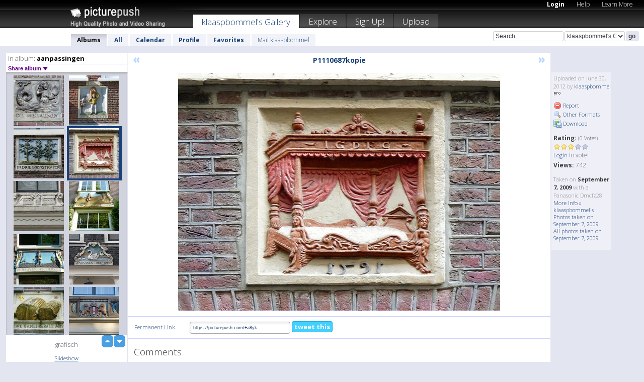

--- FILE ---
content_type: text/html; charset=UTF-8
request_url: https://klaaspbommel.picturepush.com/album/214101/8614326/aanpassingen/P1110687kopie.html
body_size: 6272
content:

        
                





        
	

        
    
                    
                        
           
                   
                    
                                    
        
            
           
            
                        
                
    <html xml:lang="en" lang="en">
    <head>

<meta name="viewport" content="width=device-width, initial-scale=1, maximum-scale=1"></meta>

 	<title>
    
        P1110687kopie aanpassingen Photo album by  Klaaspbommel   
        
                        
        
        
        
        </title>	
        
       
<script type="text/javascript" src="https://ajax.googleapis.com/ajax/libs/jquery/1.4.3/jquery.min.js"></script>
	<script type="text/javascript" src="/consyn/base.js?v18"></script>
 
<script type="text/javascript">Consyn.start('/consyn',[],{usedefault:true});</script>


    	<link rel="stylesheet" href="https://picturepush.com/style/base3.css?v1698485769" type="text/css" />
    <link rel="stylesheet" href="https://picturepush.com/themes/picturepush/skins/black/style/colors.css?v6" type="text/css" id="skinStylesheet" />
    
    
    
    <link rel="alternate" title="PicturePush RSS feed" type="application/rss+xml" href="/user_rss.php" />
    
    <link rel="shortcut icon" href="/favicon.ico" /> 
    
    <meta http-equiv="Content-Type" content="text/html; charset=UTF-8"></meta>
    <meta name="verify-v1" content="njdKWUPFl93zsvYeC3/6WK2Yy7xOnZaHn5GfLDQdHTw="></meta>
    
    <meta name="keywords" content="P1110687kopie, aanpassingen, klaaspbommel, free, photo, image, upload, quality, pro"></meta>
                
<link href="https://vjs.zencdn.net/5.19.2/video-js.css" rel="stylesheet" />

    	
	<meta property="og:title" content="P1110687kopie.jpg"></meta>
        <meta property="og:type" content="article"></meta>
        <meta property="og:url" content="https://klaaspbommel.picturepush.com/album/214101/8614326/aanpassingen/P1110687kopie.html"></meta>
        <meta property="og:image" content="https://www1.picturepush.com/photo/a/8614326/640/aanpassingen/P1110687kopie.jpg"></meta>
        <meta property="og:site_name" content="PicturePush"></meta>
        <meta property="og:description" content=" by klaaspbommel In aanpassingen Album - grafisch"></meta>
	<meta property="fb:app_id" content="223717607720914"></meta>


             




    
  </head>
  <body style="position: relative;">

  <div id="bg" style="opacity: 0.9;filter: blur(5px); -webkit-filter: blur(5px); -moz-filter: blur(5px); -o-filter: blur(5px); -ms-filter: blur(5px); position: absolute; width: 100%; min-height: 100%; left:0; bottom:0; right:0;"></div>

  <div id="container">
    <div id="header">
        
        
        <div id="logo"><a href="https://picturepush.com/"><img src="https://picturepush.com/themes/picturepush/skins/black/img/logo4.jpg?v3" alt="PicturePush - High Quality Photo Upload and Sharing" id="skinLogo" /></a></div>
        <ul id="personalMenu" class="menu">
            
                                    
                        
            
                
            
            
             <li><a href="https://picturepush.com/login">Login</a></li>            
            
            <li><a href="https://picturepush.com/help" style="font-weight: normal;">Help</a></li><li><a href="https://picturepush.com/tour" style="font-weight: normal;">Learn More</a></li>            
           
            
            
        </ul>


        
        <ul id="mainmenu">
                            <li class="active"><h1><a href="https://klaaspbommel.picturepush.com/">klaaspbommel's Gallery</a></h1></li>
                
                        
              
            <li><a href="https://picturepush.com/explore">Explore</a></li><li><a href="https://picturepush.com/signup">Sign Up!</a></li><li><a href="https://picturepush.com/up">Upload</a></li>                      
        </ul>

                
    <div class="searchBox">
        <form name="findlogin" action="https://picturepush.com/search" method="get">
             
            
            <input type="text" name="q" style="width: 140px" value="Search" onclick="if(this.value=='Search'){this.focus(); this.select();}" /><select name="clid" style="width: 120px">
                <option value="">All galleries</option>
                                <option value="2172" selected="selected">klaaspbommel's Gallery</option>            </select><input type="submit" class="button" value="go" />
        </form>
    
    </div>
                
        <div id="userMenu">
            <ul class="menu">
            
                                
                            
            
                            
                
                                    <li class="active"><a href="https://klaaspbommel.picturepush.com/">Albums</a></li><li><a href="https://klaaspbommel.picturepush.com/all">All</a></li><li><a href="https://klaaspbommel.picturepush.com/calendar">Calendar</a></li><li><a href="https://klaaspbommel.picturepush.com/profile">Profile</a></li><li><a href="https://klaaspbommel.picturepush.com/favorites">Favorites</a></li> 
                                
                 
		                   
                    <li class="other"><a href="https://klaaspbommel.picturepush.com/mail">Mail klaaspbommel</a></li>
                                 
                
                
            </ul>



        </div>
    
    </div>
    
    

              

    
    
    <div id="content" class="content-set">

    
                                

	
                
        <div id="column1wrap"><div id="column1">


                       
        
            
        <div class="settitle">
                               
                     
            <h2> 
              <span class="prefix">In album:</span>               
              aanpassingen          
               
              
            </h2>
             <div class="setcontrols">
               
               <span e:behave="picturepush.popup" e:popup="albumShareContextMenu" e:popupdata="{albumid: 214101}" style="cursor: pointer;">Share album <b class="downarrow"></b></span>
	     </div>
            </div>
            
                       
             <div class="block thumbGrid">
            
                <form action="/massmanipulate.php" method="post" target="waitingwindow" onsubmit="window.open('about:blank','waitingwindow','width=200,height=200'); hide(elem('massmenu'));" style="border: 1px solid transparent;">
                
                

    

                
                
                                                
                
                                
                <div e:transform="picturepush.lazyscroller" e:pages="47" e:position="29" e:pageheight="316" e:pagewidth="220" e:src="/thumbs_page.php?alid=214101&amp;page=$1" id="lazyscroller" style="min-height:320px; width: 240px;">
                        
                            
                                                                                                                        
    
        
    
    
        <div class="thumb">
<a class="link" e:behave="tooltip" id="img8614330" e:tiptext="P1140790 bewerkt-1<br />2012-06-30 15:57:41" e:transform="nav" href="https://klaaspbommel.picturepush.com/album/214101/8614330/aanpassingen/P1140790-bewerkt-1.html" e:href="/album/214101/detail/8614330" e:target="column2" e:highlight="true" onclick="var e=fix_e(arguments[0]); if(elem('massmenu')){elem('massmenu').activate('sel_8614330',e)};">
        
        
        
        <img height="100" width="100" alt="P1140790 bewerkt-1 - aanpassingen" src="https://www1.picturepush.com/photo/a/8614330/100c/aanpassingen/P1140790-bewerkt-1.jpg?v0" /></a>
        
            <div class="data"> 
            
            </div>
        </div><div class="thumb">
<a class="link" e:behave="tooltip" id="img8614329" e:tiptext="P1140085 bewerkt-1<br />2012-06-30 15:57:12" e:transform="nav" href="https://klaaspbommel.picturepush.com/album/214101/8614329/aanpassingen/P1140085-bewerkt-1.html" e:href="/album/214101/detail/8614329" e:target="column2" e:highlight="true" onclick="var e=fix_e(arguments[0]); if(elem('massmenu')){elem('massmenu').activate('sel_8614329',e)};">
        
        
        
        <img height="100" width="100" alt="P1140085 bewerkt-1 - aanpassingen" src="https://www1.picturepush.com/photo/a/8614329/100c/aanpassingen/P1140085-bewerkt-1.jpg?v0" /></a>
        
            <div class="data"> 
            
            </div>
        </div><div class="thumb">
<a class="link" e:behave="tooltip" id="img8614327" e:tiptext="P1130151kopie bewerkt-1<br />2012-06-30 15:57:04" e:transform="nav" href="https://klaaspbommel.picturepush.com/album/214101/8614327/aanpassingen/P1130151kopie-bewerkt-1.html" e:href="/album/214101/detail/8614327" e:target="column2" e:highlight="true" onclick="var e=fix_e(arguments[0]); if(elem('massmenu')){elem('massmenu').activate('sel_8614327',e)};">
        
        
        
        <img height="100" width="100" alt="P1130151kopie bewerkt-1 - aanpassingen" src="https://www1.picturepush.com/photo/a/8614327/100c/aanpassingen/P1130151kopie-bewerkt-1.jpg?v0" /></a>
        
            <div class="data"> 
            
            </div>
        </div><div class="thumb">
<a class="link" e:behave="tooltip" id="img8614326" e:tiptext="P1110687kopie<br />2012-06-30 15:56:53" e:transform="nav" href="https://klaaspbommel.picturepush.com/album/214101/8614326/aanpassingen/P1110687kopie.html" e:href="/album/214101/detail/8614326" e:target="column2" e:highlight="true" onclick="var e=fix_e(arguments[0]); if(elem('massmenu')){elem('massmenu').activate('sel_8614326',e)};">
        
        
        
        <img height="100" width="100" alt="P1110687kopie - aanpassingen" src="https://www1.picturepush.com/photo/a/8614326/100c/aanpassingen/P1110687kopie.jpg?v0" /></a>
        
            <div class="data"> 
            
            </div>
        </div><div class="thumb">
<a class="link" e:behave="tooltip" id="img8614325" e:tiptext="P1080220kopie<br />2012-06-30 15:56:45" e:transform="nav" href="https://klaaspbommel.picturepush.com/album/214101/8614325/aanpassingen/P1080220kopie.html" e:href="/album/214101/detail/8614325" e:target="column2" e:highlight="true" onclick="var e=fix_e(arguments[0]); if(elem('massmenu')){elem('massmenu').activate('sel_8614325',e)};">
        
        
        
        <img height="100" width="100" alt="P1080220kopie - aanpassingen" src="https://www1.picturepush.com/photo/a/8614325/100c/aanpassingen/P1080220kopie.jpg?v0" /></a>
        
            <div class="data"> 
            
            </div>
        </div><div class="thumb">
<a class="link" e:behave="tooltip" id="img8614324" e:tiptext="P1080148<br />2012-06-30 15:56:34" e:transform="nav" href="https://klaaspbommel.picturepush.com/album/214101/8614324/aanpassingen/P1080148.html" e:href="/album/214101/detail/8614324" e:target="column2" e:highlight="true" onclick="var e=fix_e(arguments[0]); if(elem('massmenu')){elem('massmenu').activate('sel_8614324',e)};">
        
        
        
        <img height="100" width="100" alt="P1080148 - aanpassingen" src="https://www1.picturepush.com/photo/a/8614324/100c/aanpassingen/P1080148.jpg?v0" /></a>
        
            <div class="data"> 
            
            </div>
        </div>    


<div class="scroller" style="float: left; width: auto;">
    <b e:behave='tooltip' e:tiptext="First Page"  class="char">&laquo;&nbsp;&nbsp;</b><b e:behave='tooltip' e:tiptext="Previous Page" class="char">&lt;&nbsp;&nbsp;</b><b class='active'>&nbsp;1&nbsp;</b> <a href="https://klaaspbommel.picturepush.com/album/214101/p-aanpassingen.html?page=2" e:transform="nav">2</a> <a href="https://klaaspbommel.picturepush.com/album/214101/p-aanpassingen.html?page=3" e:transform="nav">3</a> <a href="https://klaaspbommel.picturepush.com/album/214101/p-aanpassingen.html?page=4" e:transform="nav">4</a> <a href="https://klaaspbommel.picturepush.com/album/214101/p-aanpassingen.html?page=5" e:transform="nav">5</a> <a href="https://klaaspbommel.picturepush.com/album/214101/p-aanpassingen.html?page=6" e:transform="nav">6</a> <a href="https://klaaspbommel.picturepush.com/album/214101/p-aanpassingen.html?page=7" e:transform="nav">7</a> <a href="https://klaaspbommel.picturepush.com/album/214101/p-aanpassingen.html?page=2" e:behave='tooltip' e:transform="nav" e:tiptext="Next Page" class="char">&gt;</a> <a href="https://klaaspbommel.picturepush.com/album/214101/p-aanpassingen.html?page=47" e:behave='tooltip' e:transform="nav" e:tiptext="Last Page" class="char">&raquo;</a> 
    </div>
        
        
    
    
                    
                        
                    </div>  
                      <div style="position: relative; height: 1px; width: 50px; float: right; z-index: 99;">
                           <div style="position: absolute; right:0px; top: 0px; width: 50px;"><a href="#" onclick="elem('lazyscroller').focusPrevious();return false;" class="uparrow"><span>up</span></a>
				<a href="#" onclick="elem('lazyscroller').focusNext(); return false;" class="downarrow"><span>down</span></a></div>
                       </div>                        
                    
                   
                </form>
                                
                <div class="content" style="text-align: center;">
                   
                          
                        
                        <p>grafisch</p>                        <div><a class="minor" href="/slideshow?alid=214101">Slideshow</a>
                        
                        
                        
                                                
                        </div>
                    </div>
                
                
                
    
                        
                
            </div>


                       
            
            
            

  
              
        
                   
		  
        
<div style="text-align: center;">

</div><div class="clear"></div>
        </div></div>
                
        <div id="column3">
            <div></div>        </div>                
                 <div class="column2">

        
            
                        
            <div id="column2" e:transform="picturepush.ImagePane" e:src="/album/214101/detail/8614326" e:storestate="anchor" e:loaded="true">
            
                
        
                        
                
        
        
        
        <script>
        if(typeof Consyn == "undefined"){
if(prompt('This page may miss parts, do you wish to refresh?'))window.location.href =  "https://klaaspbommel.picturepush.com/album/214101/8614326/aanpassingen/P1110687kopie.html";
}
        </script>
<div class="block stageBlock">
    <div class="content stage">
    
    
        <div class="scroller">
             <a href="/album/214101/detail/8614327" e:transform="nav" class="prev" title="Previous" rel="nofollow">&laquo;</a>                
                              
            <h2 class="imageTitle">P1110687kopie</h2>                        
                       
             
            <a href="/album/214101/detail/8614325" e:transform="nav" class="next" title="Next" rel="nofollow">&raquo;</a>             
        </div>
                    
       
        <div class="media"> 
                
                        
            <a href="/showformat.php?format=1024&alid=214101&imgid=8614326&clid=2172" onclick="window.open(this.href,'fullsize','resizable=yes,status=no,menubar =no,toolbar = no,scrollbars=yes'); return false;" title="Click to enlarge!"><img class="photo" src="https://www1.picturepush.com/photo/a/8614326/640/aanpassingen/P1110687kopie.jpg?v0" width="640" height="473" onload="this.height = $(this)[0].offsetWidth*473 / 640;" alt="P1110687kopie aanpassingen" /></a>
        
                               
                 </div>
        
        
        
                 
                 
          
        
        <div style="margin: 0 auto 10px auto; max-width:600px;"></div>        
        
        <div class="sidebar">
                
                <p>Uploaded  
                on June 30, 2012                by <a href="https://klaaspbommel.picturepush.com">klaaspbommel</a><img  src="https://picturepush.com/img/pro.gif" alt="Pro User" height="11" width="16" />                    
                                </p>
        
                
                <ul>
                
                            <li><a href="#" onclick="var d = confirm('Really report this image as inappropriate?'); if(d){location.href='/action.php?mode=report&image=8614326';} return false;"><img src="https://picturepush.com/img/icons/delete.png" alt="" class="icon" height="16" width="16" /> Report</a></li>            
                                  
        
            
            <li><a href="/showformat.php?format=1024&image=8614326" onclick="window.open(this.href,'fullsize','resizable=yes,status=no,menubar =no,toolbar = no,scrollbars=yes'); return false;" title="Other Formats"><img src="https://picturepush.com/img/icons/magnifier.png" alt="" class="icon" height="16" width="16" />  Other Formats</a></li>        
            
            <li><a href="https://www1.picturepush.com/photo/a/8614326/img/aanpassingen/P1110687kopie.jpg" title="Download P1110687kopie.jpg ( 2.13 MB)"><img src="https://picturepush.com/img/icons/picture_save.png" alt="" class="icon" height="16" width="16" /> Download</a></li>                        
       
            
            
            </ul>
            
            
                           
</p>
                
                    
            
        
            
            <strong>Rating:</strong> <span style="font-size: 10px">(0 Votes)</span><br />
                
                <span e:transform="pane" id="ratearea">
                    
                                            
                    <img src="https://picturepush.com/img/star1.gif" alt="" class="icon" /><img src="https://picturepush.com/img/star1.gif" alt="" class="icon" /><img src="https://picturepush.com/img/star1.gif" alt="" class="icon" /><img src="https://picturepush.com/img/star2.gif" alt="" class="icon" /><img src="https://picturepush.com/img/star2.gif" alt="" class="icon" />                    
                    
                                            <br /><a href="/login"  class="minor">Login</a> to vote! </span>        
                      
                      <br />
                      <strong>Views:</strong> 742<br />
                
                
                      
                
                                     
                    
                    
			                
                                        
                                        
  
                    
  
  
                    
      
                    
                                   
                                
                 <div e:transform="pane" style="margin-top: 10px;">
                
                  <p>
                  Taken on <strong>September 7, 2009</strong> with a Panasonic Dmcfz28                  <a href="/exif_details.php?imgid=8614326" e:transform="nav" e:target="lightbox" rel="nofollow" title="Exif Details">More Info&nbsp;&raquo;</a><br />

                  <a href="https://klaaspbommel.picturepush.com/taken/2009-09-07">klaaspbommel's Photos taken on September 7, 2009</a><br />

                  <a href="https://picturepush.com/taken/2009-09-07">All photos taken on September 7, 2009</a>
</p>                 </div>
                                     
            
        </div>

        <div id="actionArea" e:transform="pane"></div>
        
    </div>

</div>

<div class="block" style="overflow: hidden;">
    
    <div class="content extracontent">
           <h3></h3>                     
     




           
               <table style="width: 480px;">      

              
                
               
                    
                    
                    <tr><th><a href="https://picturepush.com/+a8yk" class="minor">Permanent Link</a>:</th>
                <td colspan="3"><input type="text" value="https://picturepush.com/+a8yk" onclick="this.focus(); this.select();" style="width: 200px; font-size: 9px;" />


                <a href="http://twitter.com/share?url=https%3A%2F%2Fpicturepush.com%2F%2Ba8yk&text=Check+out%3A+P1110687kopie&via=picturepush&related=picturepush" class="tweet-button" target="_blank" title="Post this picture to twitter">tweet this</a>





                </td>
                

                
                
                
                
                </tr>
                    
                
                  

                
                  
                  
                  
                
               </table>
               
               
               
               
               
          
    </div>
      
</div>




<div class="block">
    <h2>Comments</h2>
    <div class="content">
    
      
                   
      
       <h3><img src="https://picturepush.com/img/icons/comment_add.png" alt="" class="icon" height="16" width="16" />  Add Comment</h3>
       
           
                     <p>Please <a href="/login">login</a> to add comments!</p>  
       
  </div>  
 
  
  
</div>        
        
        
        
        
        
        
        
        
        
                            
            
        </div>            
            
                  
   

         
            
            
            </div>
            
                        
                 
	<ul e:transform="picturepush.contextmenu" id="albumShareContextMenu" e:popuptemplate="menu" style="display:none">
                  
                        
                        
                        

                        <li><a href="https://klaaspbommel.picturepush.com/album/214101/p-aanpassingen.html" onclick="prompt('Copy album link:',this.href); return false;" style="background-image: url(https://picturepush.com/img/icons/picture_link.png);">Album link</a></li>

                        
                        <li><a href="/masspublish?alid=214101&format=640" style="background-image: url(https://picturepush.com/img/icons/picture_link.png);">Publish</a></li>


	</ul>
                    

<script type="text/javascript">
// <![CDATA[
function checkKey(e){
  sel=null;
 if(e.keyCode!=39 && e.keyCode!=37) return true;

    var t = e.target.tagName.toLowerCase();
    if(t=='input' || t=='textarea' || t=='select') return true;
  if(e.keyCode==39){ // next
    sel =".stage .next";
  }else if(e.keyCode==37){ // previous
    sel=".stage .prev";
  }
  if(sel){
    $(sel).css({backgroundColor:'black'});
    $(sel).click();
  }
  return true;
}
$(function(){
    $(document).keyup(checkKey);


    var diffX,diffY,dx,dy, tchs, del = 150,
    clk = function(el){
        if ( typeof(tchs) !== 'object' ) return; //we have nothing to do
        if( Math.abs(dx) > Math.abs(dy) ){
           if ( dx < -20 ) { //swipe right
              $(".prev").click();
           }
           else if ( dx  > 20 ) { //swipe left
              $(".next").click();
           }
        }
    };
  
    $('.column2').bind('touchstart touchmove', function(ev){
            var oev = ev.originalEvent, el = $(this);
            switch( ev.type.charAt(5) ){
                case 's': //touch start
                    diffX = oev.touches[0].pageX;
                    diffY = oev.touches[0].pageY;
                    window.setTimeout(clk, del, el);
                break;
                case 'm': //touch move
                    tchs = oev.touches;
	            dx = (diffX - tchs[0].pageX);
                    dy = (diffY - tchs[0].pageY);
        //            tchs = oev.touches;
                break;
            }
    }); 
}); 

// ]]>
</script>


    
            
            
            
      
   <script type="text/javascript">
//<![CDATA[
var sess_id = "fbd090ba07651798bf0cd512e244ada7";
/*
DomLoaded.load(function(){
  var s = document.createElement('script');
  s.src = "http://orders.colorplaza.com/cart/cart.cpl?lang=EN&oemid=21&swid=990450&aid="+sess_id;
  document.getElementsByTagName("head")[0].appendChild(s);
});
*/   
      //]]>
      </script>
      
                
       <div class="clear"></div> 
     </div>  
          
          
     
<div class="clear"></div>   
   </div>

<div class="clear"></div>   
   <div class="footer">
        <p id="p1">
        <a href="https://picturepush.com/help"><strong>Help:</strong></a><br />
        - <a href="https://picturepush.com/help">FAQ</a><br />

         - <a href="http://www.movinglabs.com/index.php/EN/Feedback?subject=PicturePush">Contact</a><br /> 
        </p>
        
        <p id="p2">
        <strong>Your:</strong><br />
                                        - <a href="https://picturepush.com/help">Help</a><br />- <a href="https://picturepush.com/tour">Learn More</a><br />                    </p>
       
        <p id="p3">
            <strong>Language:</strong><br />
            - <a href="https://picturepush.com/" class="active">English</a><br />
            - <a href="https://picturepush.com/nl/" class=" ?'active'}">Nederlands</a><br />
            - <a href="https://picturepush.com/fr/" class=" ?'active'}">Français</a><br />
        </p>
        
        <p id="p4">
        <a href="https://picturepush.com/explore"><strong>Explore:</strong></a><br />
             - <a href="https://picturepush.com/updated">Updated</a><br /> - <a href="https://picturepush.com/calendar">Calendar</a><br /> - <a href="https://picturepush.com/explore.comments">Comments</a><br /> - <a href="https://picturepush.com/members">Members</a><br />        </p>
        
        <p id="p5">
        <a href="https://picturepush.com/about"><strong>About PicturePush:</strong></a><br />
        - <a href="https://picturepush.com/about">Terms</a><br />
        - <a href="https://picturepush.com/news">News</a><br />
        - <a href="http://twitter.com/PicturePush">Follow on Twitter</a><br />
        - <a href="http://www.movinglabs.com/index.php/EN/Feedback?subject=PicturePush+Feedback">Send us some Feedback</a><br /> 
    
        </p>
        
        
        <p id="p6">
            <a href="https://picturepush.com/tools"><strong>Tools:</strong></a><br />
            - <a href="https://picturepush.com/tools">Multi file upload</a><br />
            - <a href="https://picturepush.com/tools">Widgets for your site</a><br />
            - <a href="https://picturepush.com/3rd_party_hosting">3rd party hosting</a><br />
            - <a href="https://picturepush.com/ebay">eBay photo upload</a><br />

        </p>
        
        
        <p class="copyright">&copy; 2006-2026 - Created by <a href="http://www.movinglabs.com/">MovingLabs</a> 
        &nbsp;
        
        <a href="/privacy">privacy policy</a> - <a href="https://picturepush.com/sitemap">sitemap</a> - <a href="https://picturepush.com/disclosure">Responsible Disclosure</a>

        
</p>
   </div>  
   
   
   











  <script src="https://vjs.zencdn.net/ie8/1.1.2/videojs-ie8.min.js"></script>



  </body>
  
  <!-- 0.050750017166138 -->
</html>                

--- FILE ---
content_type: text/html; charset=UTF-8
request_url: https://klaaspbommel.picturepush.com/thumbs_page.php?alid=214101&page=28
body_size: 600
content:

    
        
    
    
        <div class="thumb">
<a class="link" e:behave="tooltip" id="img8614343" e:tiptext="P1160926<br />2012-06-30 15:58:53" e:transform="nav" href="https://klaaspbommel.picturepush.com/album/214101/8614343/aanpassingen/P1160926.html" e:href="/album/214101/detail/8614343" e:target="column2" e:highlight="true" onclick="var e=fix_e(arguments[0]); if(elem('massmenu')){elem('massmenu').activate('sel_8614343',e)};">
        
        
        
        <img height="100" width="100" alt="P1160926 - aanpassingen" src="https://www1.picturepush.com/photo/a/8614343/100c/aanpassingen/P1160926.jpg?v0" /></a>
        
            <div class="data"> 
            
            </div>
        </div><div class="thumb">
<a class="link" e:behave="tooltip" id="img8614340" e:tiptext="P1160925<br />2012-06-30 15:58:35" e:transform="nav" href="https://klaaspbommel.picturepush.com/album/214101/8614340/aanpassingen/P1160925.html" e:href="/album/214101/detail/8614340" e:target="column2" e:highlight="true" onclick="var e=fix_e(arguments[0]); if(elem('massmenu')){elem('massmenu').activate('sel_8614340',e)};">
        
        
        
        <img height="100" width="100" alt="P1160925 - aanpassingen" src="https://www1.picturepush.com/photo/a/8614340/100c/aanpassingen/P1160925.jpg?v0" /></a>
        
            <div class="data"> 
            
            </div>
        </div><div class="thumb">
<a class="link" e:behave="tooltip" id="img8614339" e:tiptext="P1150508b<br />2012-06-30 15:58:24" e:transform="nav" href="https://klaaspbommel.picturepush.com/album/214101/8614339/aanpassingen/P1150508b.html" e:href="/album/214101/detail/8614339" e:target="column2" e:highlight="true" onclick="var e=fix_e(arguments[0]); if(elem('massmenu')){elem('massmenu').activate('sel_8614339',e)};">
        
        
        
        <img height="100" width="100" alt="P1150508b - aanpassingen" src="https://www1.picturepush.com/photo/a/8614339/100c/aanpassingen/P1150508b.jpg?v0" /></a>
        
            <div class="data"> 
            
            </div>
        </div><div class="thumb">
<a class="link" e:behave="tooltip" id="img8614338" e:tiptext="P1150508<br />2012-06-30 15:58:21" e:transform="nav" href="https://klaaspbommel.picturepush.com/album/214101/8614338/aanpassingen/P1150508.html" e:href="/album/214101/detail/8614338" e:target="column2" e:highlight="true" onclick="var e=fix_e(arguments[0]); if(elem('massmenu')){elem('massmenu').activate('sel_8614338',e)};">
        
        
        
        <img height="100" width="100" alt="P1150508 - aanpassingen" src="https://www1.picturepush.com/photo/a/8614338/100c/aanpassingen/P1150508.jpg?v0" /></a>
        
            <div class="data"> 
            
            </div>
        </div><div class="thumb">
<a class="link" e:behave="tooltip" id="img8614336" e:tiptext="P1150422<br />2012-06-30 15:58:02" e:transform="nav" href="https://klaaspbommel.picturepush.com/album/214101/8614336/aanpassingen/P1150422.html" e:href="/album/214101/detail/8614336" e:target="column2" e:highlight="true" onclick="var e=fix_e(arguments[0]); if(elem('massmenu')){elem('massmenu').activate('sel_8614336',e)};">
        
        
        
        <img height="100" width="100" alt="P1150422 - aanpassingen" src="https://www1.picturepush.com/photo/a/8614336/100c/aanpassingen/P1150422.jpg?v0" /></a>
        
            <div class="data"> 
            
            </div>
        </div><div class="thumb">
<a class="link" e:behave="tooltip" id="img8614333" e:tiptext="P1150119<br />2012-06-30 15:57:56" e:transform="nav" href="https://klaaspbommel.picturepush.com/album/214101/8614333/aanpassingen/P1150119.html" e:href="/album/214101/detail/8614333" e:target="column2" e:highlight="true" onclick="var e=fix_e(arguments[0]); if(elem('massmenu')){elem('massmenu').activate('sel_8614333',e)};">
        
        
        
        <img height="100" width="100" alt="P1150119 - aanpassingen" src="https://www1.picturepush.com/photo/a/8614333/100c/aanpassingen/P1150119.jpg?v0" /></a>
        
            <div class="data"> 
            
            </div>
        </div>    


        
        
    
    


--- FILE ---
content_type: text/html; charset=UTF-8
request_url: https://klaaspbommel.picturepush.com/thumbs_page.php?alid=214101&page=29
body_size: 637
content:

    
        
    
    
        <div class="thumb">
<a class="link" e:behave="tooltip" id="img8614330" e:tiptext="P1140790 bewerkt-1<br />2012-06-30 15:57:41" e:transform="nav" href="https://klaaspbommel.picturepush.com/album/214101/8614330/aanpassingen/P1140790-bewerkt-1.html" e:href="/album/214101/detail/8614330" e:target="column2" e:highlight="true" onclick="var e=fix_e(arguments[0]); if(elem('massmenu')){elem('massmenu').activate('sel_8614330',e)};">
        
        
        
        <img height="100" width="100" alt="P1140790 bewerkt-1 - aanpassingen" src="https://www1.picturepush.com/photo/a/8614330/100c/aanpassingen/P1140790-bewerkt-1.jpg?v0" /></a>
        
            <div class="data"> 
            
            </div>
        </div><div class="thumb">
<a class="link" e:behave="tooltip" id="img8614329" e:tiptext="P1140085 bewerkt-1<br />2012-06-30 15:57:12" e:transform="nav" href="https://klaaspbommel.picturepush.com/album/214101/8614329/aanpassingen/P1140085-bewerkt-1.html" e:href="/album/214101/detail/8614329" e:target="column2" e:highlight="true" onclick="var e=fix_e(arguments[0]); if(elem('massmenu')){elem('massmenu').activate('sel_8614329',e)};">
        
        
        
        <img height="100" width="100" alt="P1140085 bewerkt-1 - aanpassingen" src="https://www1.picturepush.com/photo/a/8614329/100c/aanpassingen/P1140085-bewerkt-1.jpg?v0" /></a>
        
            <div class="data"> 
            
            </div>
        </div><div class="thumb">
<a class="link" e:behave="tooltip" id="img8614327" e:tiptext="P1130151kopie bewerkt-1<br />2012-06-30 15:57:04" e:transform="nav" href="https://klaaspbommel.picturepush.com/album/214101/8614327/aanpassingen/P1130151kopie-bewerkt-1.html" e:href="/album/214101/detail/8614327" e:target="column2" e:highlight="true" onclick="var e=fix_e(arguments[0]); if(elem('massmenu')){elem('massmenu').activate('sel_8614327',e)};">
        
        
        
        <img height="100" width="100" alt="P1130151kopie bewerkt-1 - aanpassingen" src="https://www1.picturepush.com/photo/a/8614327/100c/aanpassingen/P1130151kopie-bewerkt-1.jpg?v0" /></a>
        
            <div class="data"> 
            
            </div>
        </div><div class="thumb">
<a class="link" e:behave="tooltip" id="img8614326" e:tiptext="P1110687kopie<br />2012-06-30 15:56:53" e:transform="nav" href="https://klaaspbommel.picturepush.com/album/214101/8614326/aanpassingen/P1110687kopie.html" e:href="/album/214101/detail/8614326" e:target="column2" e:highlight="true" onclick="var e=fix_e(arguments[0]); if(elem('massmenu')){elem('massmenu').activate('sel_8614326',e)};">
        
        
        
        <img height="100" width="100" alt="P1110687kopie - aanpassingen" src="https://www1.picturepush.com/photo/a/8614326/100c/aanpassingen/P1110687kopie.jpg?v0" /></a>
        
            <div class="data"> 
            
            </div>
        </div><div class="thumb">
<a class="link" e:behave="tooltip" id="img8614325" e:tiptext="P1080220kopie<br />2012-06-30 15:56:45" e:transform="nav" href="https://klaaspbommel.picturepush.com/album/214101/8614325/aanpassingen/P1080220kopie.html" e:href="/album/214101/detail/8614325" e:target="column2" e:highlight="true" onclick="var e=fix_e(arguments[0]); if(elem('massmenu')){elem('massmenu').activate('sel_8614325',e)};">
        
        
        
        <img height="100" width="100" alt="P1080220kopie - aanpassingen" src="https://www1.picturepush.com/photo/a/8614325/100c/aanpassingen/P1080220kopie.jpg?v0" /></a>
        
            <div class="data"> 
            
            </div>
        </div><div class="thumb">
<a class="link" e:behave="tooltip" id="img8614324" e:tiptext="P1080148<br />2012-06-30 15:56:34" e:transform="nav" href="https://klaaspbommel.picturepush.com/album/214101/8614324/aanpassingen/P1080148.html" e:href="/album/214101/detail/8614324" e:target="column2" e:highlight="true" onclick="var e=fix_e(arguments[0]); if(elem('massmenu')){elem('massmenu').activate('sel_8614324',e)};">
        
        
        
        <img height="100" width="100" alt="P1080148 - aanpassingen" src="https://www1.picturepush.com/photo/a/8614324/100c/aanpassingen/P1080148.jpg?v0" /></a>
        
            <div class="data"> 
            
            </div>
        </div>    


        
        
    
    


--- FILE ---
content_type: text/html; charset=UTF-8
request_url: https://klaaspbommel.picturepush.com/thumbs_page.php?alid=214101&page=30
body_size: 614
content:

    
        
    
    
        <div class="thumb">
<a class="link" e:behave="tooltip" id="img8614322" e:tiptext="P1080137<br />2012-06-30 15:56:29" e:transform="nav" href="https://klaaspbommel.picturepush.com/album/214101/8614322/aanpassingen/P1080137.html" e:href="/album/214101/detail/8614322" e:target="column2" e:highlight="true" onclick="var e=fix_e(arguments[0]); if(elem('massmenu')){elem('massmenu').activate('sel_8614322',e)};">
        
        
        
        <img height="100" width="100" alt="P1080137 - aanpassingen" src="https://www1.picturepush.com/photo/a/8614322/100c/aanpassingen/P1080137.jpg?v0" /></a>
        
            <div class="data"> 
            
            </div>
        </div><div class="thumb">
<a class="link" e:behave="tooltip" id="img8614321" e:tiptext="P1070821<br />2012-06-30 15:56:20" e:transform="nav" href="https://klaaspbommel.picturepush.com/album/214101/8614321/aanpassingen/P1070821.html" e:href="/album/214101/detail/8614321" e:target="column2" e:highlight="true" onclick="var e=fix_e(arguments[0]); if(elem('massmenu')){elem('massmenu').activate('sel_8614321',e)};">
        
        
        
        <img height="100" width="100" alt="P1070821 - aanpassingen" src="https://www1.picturepush.com/photo/a/8614321/100c/aanpassingen/P1070821.jpg?v0" /></a>
        
            <div class="data"> 
            
            </div>
        </div><div class="thumb">
<a class="link" e:behave="tooltip" id="img8614319" e:tiptext="P1070544<br />2012-06-30 15:56:13" e:transform="nav" href="https://klaaspbommel.picturepush.com/album/214101/8614319/aanpassingen/P1070544.html" e:href="/album/214101/detail/8614319" e:target="column2" e:highlight="true" onclick="var e=fix_e(arguments[0]); if(elem('massmenu')){elem('massmenu').activate('sel_8614319',e)};">
        
        
        
        <img height="100" width="100" alt="P1070544 - aanpassingen" src="https://www1.picturepush.com/photo/a/8614319/100c/aanpassingen/P1070544.jpg?v0" /></a>
        
            <div class="data"> 
            
            </div>
        </div><div class="thumb">
<a class="link" e:behave="tooltip" id="img8614318" e:tiptext="P1050617<br />2012-06-30 15:55:45" e:transform="nav" href="https://klaaspbommel.picturepush.com/album/214101/8614318/aanpassingen/P1050617.html" e:href="/album/214101/detail/8614318" e:target="column2" e:highlight="true" onclick="var e=fix_e(arguments[0]); if(elem('massmenu')){elem('massmenu').activate('sel_8614318',e)};">
        
        
        
        <img height="100" width="100" alt="P1050617 - aanpassingen" src="https://www1.picturepush.com/photo/a/8614318/100c/aanpassingen/P1050617.jpg?v0" /></a>
        
            <div class="data"> 
            
            </div>
        </div><div class="thumb">
<a class="link" e:behave="tooltip" id="img8614317" e:tiptext="P1050140<br />2012-06-30 15:55:36" e:transform="nav" href="https://klaaspbommel.picturepush.com/album/214101/8614317/aanpassingen/P1050140.html" e:href="/album/214101/detail/8614317" e:target="column2" e:highlight="true" onclick="var e=fix_e(arguments[0]); if(elem('massmenu')){elem('massmenu').activate('sel_8614317',e)};">
        
        
        
        <img height="100" width="100" alt="P1050140 - aanpassingen" src="https://www1.picturepush.com/photo/a/8614317/100c/aanpassingen/P1050140.jpg?v0" /></a>
        
            <div class="data"> 
            
            </div>
        </div><div class="thumb">
<a class="link" e:behave="tooltip" id="img8614311" e:tiptext="P1050102<br />2012-06-30 15:55:19" e:transform="nav" href="https://klaaspbommel.picturepush.com/album/214101/8614311/aanpassingen/P1050102.html" e:href="/album/214101/detail/8614311" e:target="column2" e:highlight="true" onclick="var e=fix_e(arguments[0]); if(elem('massmenu')){elem('massmenu').activate('sel_8614311',e)};">
        
        
        
        <img height="100" width="100" alt="P1050102 - aanpassingen" src="https://www1.picturepush.com/photo/a/8614311/100c/aanpassingen/P1050102.jpg?v0" /></a>
        
            <div class="data"> 
            
            </div>
        </div>    


        
        
    
    
